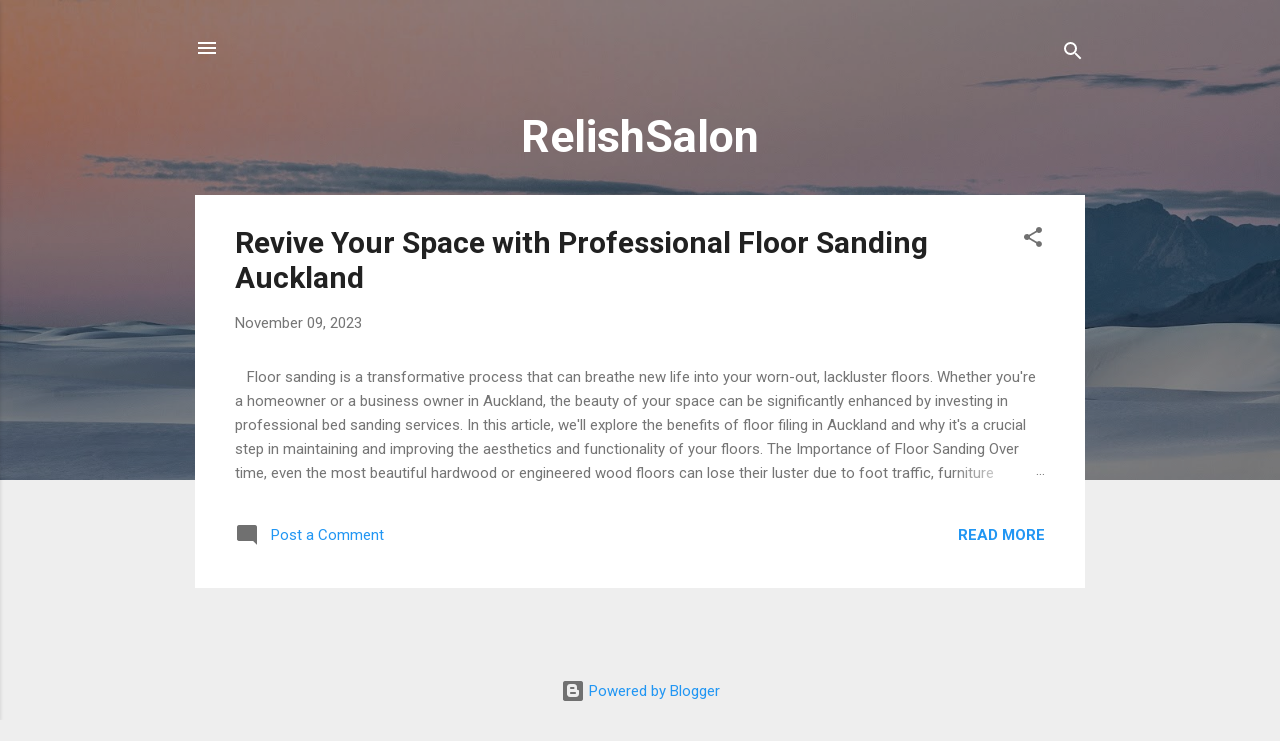

--- FILE ---
content_type: text/html; charset=utf-8
request_url: https://www.abn-ad.com/l?bid=1656&id=823&method=link&r=358973&t=text&url=https%3A%2F%2Frelishsalon2.blogspot.com%2F
body_size: 216
content:
<html>
<head> 
  <title>ABN - переход по баннеру</title> 
  <script>document.all.tags('a')[0].click();</script>
</head>
<body>
<a id=a href="https://relishsalon2.blogspot.com/">Переход...</a>
</body>
</html>
